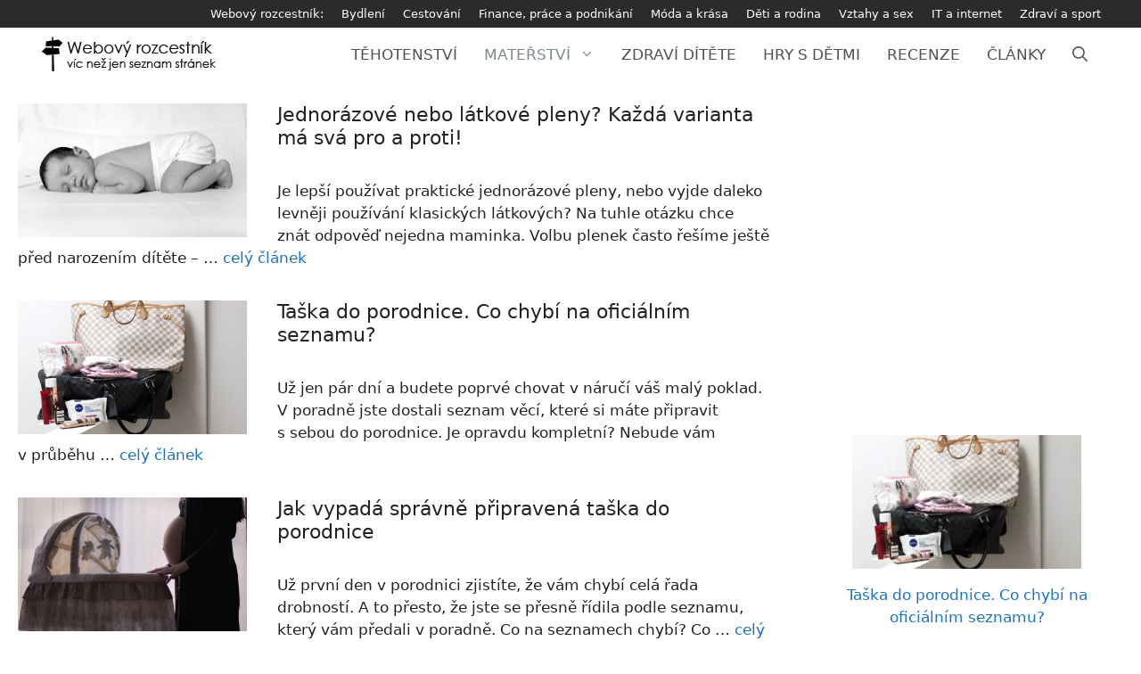

--- FILE ---
content_type: text/html; charset=UTF-8
request_url: https://webovyrozcestnik.cz/deti-a-rodina/category/materstvi/vybava/
body_size: 14768
content:
<!DOCTYPE html>
<html lang="cs">
<head>
	<meta charset="UTF-8">
	<link rel="profile" href="https://gmpg.org/xfn/11">
  <script data-ad-client="ca-pub-1436816468237488" async src="https://pagead2.googlesyndication.com/pagead/js/adsbygoogle.js"></script>
	<meta name='robots' content='index, follow, max-image-preview:large, max-snippet:-1, max-video-preview:-1' />
	<style>img:is([sizes="auto" i], [sizes^="auto," i]) { contain-intrinsic-size: 3000px 1500px }</style>
	<meta name="viewport" content="width=device-width, initial-scale=1">
	<!-- This site is optimized with the Yoast SEO plugin v26.8 - https://yoast.com/product/yoast-seo-wordpress/ -->
	<title>Výbava - Děti a rodina</title>
	<link rel="canonical" href="https://webovyrozcestnik.cz/deti-a-rodina/category/materstvi/vybava/" />
	<meta property="og:locale" content="cs_CZ" />
	<meta property="og:type" content="article" />
	<meta property="og:title" content="Výbava - Děti a rodina" />
	<meta property="og:url" content="https://webovyrozcestnik.cz/deti-a-rodina/category/materstvi/vybava/" />
	<meta property="og:site_name" content="Děti a rodina" />
	<meta name="twitter:card" content="summary_large_image" />
	<script type="application/ld+json" class="yoast-schema-graph">{"@context":"https://schema.org","@graph":[{"@type":"CollectionPage","@id":"https://webovyrozcestnik.cz/deti-a-rodina/category/materstvi/vybava/","url":"https://webovyrozcestnik.cz/deti-a-rodina/category/materstvi/vybava/","name":"Výbava - Děti a rodina","isPartOf":{"@id":"https://webovyrozcestnik.cz/deti-a-rodina/#website"},"primaryImageOfPage":{"@id":"https://webovyrozcestnik.cz/deti-a-rodina/category/materstvi/vybava/#primaryimage"},"image":{"@id":"https://webovyrozcestnik.cz/deti-a-rodina/category/materstvi/vybava/#primaryimage"},"thumbnailUrl":"https://webovyrozcestnik.cz/deti-a-rodina/wp-content/uploads/sites/4/2021/01/Jednorazove-nebo-latkove-pleny-1536x1021-1-e1611088103231.jpg","breadcrumb":{"@id":"https://webovyrozcestnik.cz/deti-a-rodina/category/materstvi/vybava/#breadcrumb"},"inLanguage":"cs"},{"@type":"ImageObject","inLanguage":"cs","@id":"https://webovyrozcestnik.cz/deti-a-rodina/category/materstvi/vybava/#primaryimage","url":"https://webovyrozcestnik.cz/deti-a-rodina/wp-content/uploads/sites/4/2021/01/Jednorazove-nebo-latkove-pleny-1536x1021-1-e1611088103231.jpg","contentUrl":"https://webovyrozcestnik.cz/deti-a-rodina/wp-content/uploads/sites/4/2021/01/Jednorazove-nebo-latkove-pleny-1536x1021-1-e1611088103231.jpg","width":800,"height":532},{"@type":"BreadcrumbList","@id":"https://webovyrozcestnik.cz/deti-a-rodina/category/materstvi/vybava/#breadcrumb","itemListElement":[{"@type":"ListItem","position":1,"name":"Domů","item":"https://webovyrozcestnik.cz/deti-a-rodina/"},{"@type":"ListItem","position":2,"name":"Mateřství","item":"https://webovyrozcestnik.cz/deti-a-rodina/category/materstvi/"},{"@type":"ListItem","position":3,"name":"Výbava"}]},{"@type":"WebSite","@id":"https://webovyrozcestnik.cz/deti-a-rodina/#website","url":"https://webovyrozcestnik.cz/deti-a-rodina/","name":"Děti a rodina","description":"Články o dětech, rodině a mateřství","publisher":{"@id":"https://webovyrozcestnik.cz/deti-a-rodina/#organization"},"potentialAction":[{"@type":"SearchAction","target":{"@type":"EntryPoint","urlTemplate":"https://webovyrozcestnik.cz/deti-a-rodina/?s={search_term_string}"},"query-input":{"@type":"PropertyValueSpecification","valueRequired":true,"valueName":"search_term_string"}}],"inLanguage":"cs"},{"@type":"Organization","@id":"https://webovyrozcestnik.cz/deti-a-rodina/#organization","name":"Děti a rodina","url":"https://webovyrozcestnik.cz/deti-a-rodina/","logo":{"@type":"ImageObject","inLanguage":"cs","@id":"https://webovyrozcestnik.cz/deti-a-rodina/#/schema/logo/image/","url":"https://webovyrozcestnik.cz/deti-a-rodina/wp-content/uploads/sites/4/2021/08/webovy-rozcestnik-logo-height-40.png","contentUrl":"https://webovyrozcestnik.cz/deti-a-rodina/wp-content/uploads/sites/4/2021/08/webovy-rozcestnik-logo-height-40.png","width":200,"height":40,"caption":"Děti a rodina"},"image":{"@id":"https://webovyrozcestnik.cz/deti-a-rodina/#/schema/logo/image/"}}]}</script>
	<!-- / Yoast SEO plugin. -->


<link rel="alternate" type="application/rss+xml" title="Děti a rodina &raquo; RSS zdroj" href="https://webovyrozcestnik.cz/deti-a-rodina/feed/" />
<link rel="alternate" type="application/rss+xml" title="Děti a rodina &raquo; RSS komentářů" href="https://webovyrozcestnik.cz/deti-a-rodina/comments/feed/" />
<link rel="alternate" type="application/rss+xml" title="Děti a rodina &raquo; RSS pro rubriku Výbava" href="https://webovyrozcestnik.cz/deti-a-rodina/category/materstvi/vybava/feed/" />
<script>
window._wpemojiSettings = {"baseUrl":"https:\/\/s.w.org\/images\/core\/emoji\/16.0.1\/72x72\/","ext":".png","svgUrl":"https:\/\/s.w.org\/images\/core\/emoji\/16.0.1\/svg\/","svgExt":".svg","source":{"concatemoji":"https:\/\/webovyrozcestnik.cz\/deti-a-rodina\/wp-includes\/js\/wp-emoji-release.min.js?ver=6.8.3"}};
/*! This file is auto-generated */
!function(s,n){var o,i,e;function c(e){try{var t={supportTests:e,timestamp:(new Date).valueOf()};sessionStorage.setItem(o,JSON.stringify(t))}catch(e){}}function p(e,t,n){e.clearRect(0,0,e.canvas.width,e.canvas.height),e.fillText(t,0,0);var t=new Uint32Array(e.getImageData(0,0,e.canvas.width,e.canvas.height).data),a=(e.clearRect(0,0,e.canvas.width,e.canvas.height),e.fillText(n,0,0),new Uint32Array(e.getImageData(0,0,e.canvas.width,e.canvas.height).data));return t.every(function(e,t){return e===a[t]})}function u(e,t){e.clearRect(0,0,e.canvas.width,e.canvas.height),e.fillText(t,0,0);for(var n=e.getImageData(16,16,1,1),a=0;a<n.data.length;a++)if(0!==n.data[a])return!1;return!0}function f(e,t,n,a){switch(t){case"flag":return n(e,"\ud83c\udff3\ufe0f\u200d\u26a7\ufe0f","\ud83c\udff3\ufe0f\u200b\u26a7\ufe0f")?!1:!n(e,"\ud83c\udde8\ud83c\uddf6","\ud83c\udde8\u200b\ud83c\uddf6")&&!n(e,"\ud83c\udff4\udb40\udc67\udb40\udc62\udb40\udc65\udb40\udc6e\udb40\udc67\udb40\udc7f","\ud83c\udff4\u200b\udb40\udc67\u200b\udb40\udc62\u200b\udb40\udc65\u200b\udb40\udc6e\u200b\udb40\udc67\u200b\udb40\udc7f");case"emoji":return!a(e,"\ud83e\udedf")}return!1}function g(e,t,n,a){var r="undefined"!=typeof WorkerGlobalScope&&self instanceof WorkerGlobalScope?new OffscreenCanvas(300,150):s.createElement("canvas"),o=r.getContext("2d",{willReadFrequently:!0}),i=(o.textBaseline="top",o.font="600 32px Arial",{});return e.forEach(function(e){i[e]=t(o,e,n,a)}),i}function t(e){var t=s.createElement("script");t.src=e,t.defer=!0,s.head.appendChild(t)}"undefined"!=typeof Promise&&(o="wpEmojiSettingsSupports",i=["flag","emoji"],n.supports={everything:!0,everythingExceptFlag:!0},e=new Promise(function(e){s.addEventListener("DOMContentLoaded",e,{once:!0})}),new Promise(function(t){var n=function(){try{var e=JSON.parse(sessionStorage.getItem(o));if("object"==typeof e&&"number"==typeof e.timestamp&&(new Date).valueOf()<e.timestamp+604800&&"object"==typeof e.supportTests)return e.supportTests}catch(e){}return null}();if(!n){if("undefined"!=typeof Worker&&"undefined"!=typeof OffscreenCanvas&&"undefined"!=typeof URL&&URL.createObjectURL&&"undefined"!=typeof Blob)try{var e="postMessage("+g.toString()+"("+[JSON.stringify(i),f.toString(),p.toString(),u.toString()].join(",")+"));",a=new Blob([e],{type:"text/javascript"}),r=new Worker(URL.createObjectURL(a),{name:"wpTestEmojiSupports"});return void(r.onmessage=function(e){c(n=e.data),r.terminate(),t(n)})}catch(e){}c(n=g(i,f,p,u))}t(n)}).then(function(e){for(var t in e)n.supports[t]=e[t],n.supports.everything=n.supports.everything&&n.supports[t],"flag"!==t&&(n.supports.everythingExceptFlag=n.supports.everythingExceptFlag&&n.supports[t]);n.supports.everythingExceptFlag=n.supports.everythingExceptFlag&&!n.supports.flag,n.DOMReady=!1,n.readyCallback=function(){n.DOMReady=!0}}).then(function(){return e}).then(function(){var e;n.supports.everything||(n.readyCallback(),(e=n.source||{}).concatemoji?t(e.concatemoji):e.wpemoji&&e.twemoji&&(t(e.twemoji),t(e.wpemoji)))}))}((window,document),window._wpemojiSettings);
</script>
<!-- webovyrozcestnik.cz is managing ads with Advanced Ads 2.0.16 – https://wpadvancedads.com/ --><script id="webov-ready">
			window.advanced_ads_ready=function(e,a){a=a||"complete";var d=function(e){return"interactive"===a?"loading"!==e:"complete"===e};d(document.readyState)?e():document.addEventListener("readystatechange",(function(a){d(a.target.readyState)&&e()}),{once:"interactive"===a})},window.advanced_ads_ready_queue=window.advanced_ads_ready_queue||[];		</script>
		<link rel='stylesheet' id='wpra-lightbox-css' href='https://webovyrozcestnik.cz/deti-a-rodina/wp-content/plugins/wp-rss-aggregator/core/css/jquery-colorbox.css?ver=1.4.33' media='all' />
<style id='wp-emoji-styles-inline-css'>

	img.wp-smiley, img.emoji {
		display: inline !important;
		border: none !important;
		box-shadow: none !important;
		height: 1em !important;
		width: 1em !important;
		margin: 0 0.07em !important;
		vertical-align: -0.1em !important;
		background: none !important;
		padding: 0 !important;
	}
</style>
<link rel='stylesheet' id='wp-block-library-css' href='https://webovyrozcestnik.cz/deti-a-rodina/wp-includes/css/dist/block-library/style.min.css?ver=6.8.3' media='all' />
<style id='classic-theme-styles-inline-css'>
/*! This file is auto-generated */
.wp-block-button__link{color:#fff;background-color:#32373c;border-radius:9999px;box-shadow:none;text-decoration:none;padding:calc(.667em + 2px) calc(1.333em + 2px);font-size:1.125em}.wp-block-file__button{background:#32373c;color:#fff;text-decoration:none}
</style>
<link rel='stylesheet' id='wpra-displays-css' href='https://webovyrozcestnik.cz/deti-a-rodina/wp-content/plugins/wp-rss-aggregator/core/css/displays.css?ver=5.0.0' media='all' />
<style id='global-styles-inline-css'>
:root{--wp--preset--aspect-ratio--square: 1;--wp--preset--aspect-ratio--4-3: 4/3;--wp--preset--aspect-ratio--3-4: 3/4;--wp--preset--aspect-ratio--3-2: 3/2;--wp--preset--aspect-ratio--2-3: 2/3;--wp--preset--aspect-ratio--16-9: 16/9;--wp--preset--aspect-ratio--9-16: 9/16;--wp--preset--color--black: #000000;--wp--preset--color--cyan-bluish-gray: #abb8c3;--wp--preset--color--white: #ffffff;--wp--preset--color--pale-pink: #f78da7;--wp--preset--color--vivid-red: #cf2e2e;--wp--preset--color--luminous-vivid-orange: #ff6900;--wp--preset--color--luminous-vivid-amber: #fcb900;--wp--preset--color--light-green-cyan: #7bdcb5;--wp--preset--color--vivid-green-cyan: #00d084;--wp--preset--color--pale-cyan-blue: #8ed1fc;--wp--preset--color--vivid-cyan-blue: #0693e3;--wp--preset--color--vivid-purple: #9b51e0;--wp--preset--color--contrast: var(--contrast);--wp--preset--color--contrast-2: var(--contrast-2);--wp--preset--color--contrast-3: var(--contrast-3);--wp--preset--color--base: var(--base);--wp--preset--color--base-2: var(--base-2);--wp--preset--color--base-3: var(--base-3);--wp--preset--color--accent: var(--accent);--wp--preset--gradient--vivid-cyan-blue-to-vivid-purple: linear-gradient(135deg,rgba(6,147,227,1) 0%,rgb(155,81,224) 100%);--wp--preset--gradient--light-green-cyan-to-vivid-green-cyan: linear-gradient(135deg,rgb(122,220,180) 0%,rgb(0,208,130) 100%);--wp--preset--gradient--luminous-vivid-amber-to-luminous-vivid-orange: linear-gradient(135deg,rgba(252,185,0,1) 0%,rgba(255,105,0,1) 100%);--wp--preset--gradient--luminous-vivid-orange-to-vivid-red: linear-gradient(135deg,rgba(255,105,0,1) 0%,rgb(207,46,46) 100%);--wp--preset--gradient--very-light-gray-to-cyan-bluish-gray: linear-gradient(135deg,rgb(238,238,238) 0%,rgb(169,184,195) 100%);--wp--preset--gradient--cool-to-warm-spectrum: linear-gradient(135deg,rgb(74,234,220) 0%,rgb(151,120,209) 20%,rgb(207,42,186) 40%,rgb(238,44,130) 60%,rgb(251,105,98) 80%,rgb(254,248,76) 100%);--wp--preset--gradient--blush-light-purple: linear-gradient(135deg,rgb(255,206,236) 0%,rgb(152,150,240) 100%);--wp--preset--gradient--blush-bordeaux: linear-gradient(135deg,rgb(254,205,165) 0%,rgb(254,45,45) 50%,rgb(107,0,62) 100%);--wp--preset--gradient--luminous-dusk: linear-gradient(135deg,rgb(255,203,112) 0%,rgb(199,81,192) 50%,rgb(65,88,208) 100%);--wp--preset--gradient--pale-ocean: linear-gradient(135deg,rgb(255,245,203) 0%,rgb(182,227,212) 50%,rgb(51,167,181) 100%);--wp--preset--gradient--electric-grass: linear-gradient(135deg,rgb(202,248,128) 0%,rgb(113,206,126) 100%);--wp--preset--gradient--midnight: linear-gradient(135deg,rgb(2,3,129) 0%,rgb(40,116,252) 100%);--wp--preset--font-size--small: 13px;--wp--preset--font-size--medium: 20px;--wp--preset--font-size--large: 36px;--wp--preset--font-size--x-large: 42px;--wp--preset--spacing--20: 0.44rem;--wp--preset--spacing--30: 0.67rem;--wp--preset--spacing--40: 1rem;--wp--preset--spacing--50: 1.5rem;--wp--preset--spacing--60: 2.25rem;--wp--preset--spacing--70: 3.38rem;--wp--preset--spacing--80: 5.06rem;--wp--preset--shadow--natural: 6px 6px 9px rgba(0, 0, 0, 0.2);--wp--preset--shadow--deep: 12px 12px 50px rgba(0, 0, 0, 0.4);--wp--preset--shadow--sharp: 6px 6px 0px rgba(0, 0, 0, 0.2);--wp--preset--shadow--outlined: 6px 6px 0px -3px rgba(255, 255, 255, 1), 6px 6px rgba(0, 0, 0, 1);--wp--preset--shadow--crisp: 6px 6px 0px rgba(0, 0, 0, 1);}:where(.is-layout-flex){gap: 0.5em;}:where(.is-layout-grid){gap: 0.5em;}body .is-layout-flex{display: flex;}.is-layout-flex{flex-wrap: wrap;align-items: center;}.is-layout-flex > :is(*, div){margin: 0;}body .is-layout-grid{display: grid;}.is-layout-grid > :is(*, div){margin: 0;}:where(.wp-block-columns.is-layout-flex){gap: 2em;}:where(.wp-block-columns.is-layout-grid){gap: 2em;}:where(.wp-block-post-template.is-layout-flex){gap: 1.25em;}:where(.wp-block-post-template.is-layout-grid){gap: 1.25em;}.has-black-color{color: var(--wp--preset--color--black) !important;}.has-cyan-bluish-gray-color{color: var(--wp--preset--color--cyan-bluish-gray) !important;}.has-white-color{color: var(--wp--preset--color--white) !important;}.has-pale-pink-color{color: var(--wp--preset--color--pale-pink) !important;}.has-vivid-red-color{color: var(--wp--preset--color--vivid-red) !important;}.has-luminous-vivid-orange-color{color: var(--wp--preset--color--luminous-vivid-orange) !important;}.has-luminous-vivid-amber-color{color: var(--wp--preset--color--luminous-vivid-amber) !important;}.has-light-green-cyan-color{color: var(--wp--preset--color--light-green-cyan) !important;}.has-vivid-green-cyan-color{color: var(--wp--preset--color--vivid-green-cyan) !important;}.has-pale-cyan-blue-color{color: var(--wp--preset--color--pale-cyan-blue) !important;}.has-vivid-cyan-blue-color{color: var(--wp--preset--color--vivid-cyan-blue) !important;}.has-vivid-purple-color{color: var(--wp--preset--color--vivid-purple) !important;}.has-black-background-color{background-color: var(--wp--preset--color--black) !important;}.has-cyan-bluish-gray-background-color{background-color: var(--wp--preset--color--cyan-bluish-gray) !important;}.has-white-background-color{background-color: var(--wp--preset--color--white) !important;}.has-pale-pink-background-color{background-color: var(--wp--preset--color--pale-pink) !important;}.has-vivid-red-background-color{background-color: var(--wp--preset--color--vivid-red) !important;}.has-luminous-vivid-orange-background-color{background-color: var(--wp--preset--color--luminous-vivid-orange) !important;}.has-luminous-vivid-amber-background-color{background-color: var(--wp--preset--color--luminous-vivid-amber) !important;}.has-light-green-cyan-background-color{background-color: var(--wp--preset--color--light-green-cyan) !important;}.has-vivid-green-cyan-background-color{background-color: var(--wp--preset--color--vivid-green-cyan) !important;}.has-pale-cyan-blue-background-color{background-color: var(--wp--preset--color--pale-cyan-blue) !important;}.has-vivid-cyan-blue-background-color{background-color: var(--wp--preset--color--vivid-cyan-blue) !important;}.has-vivid-purple-background-color{background-color: var(--wp--preset--color--vivid-purple) !important;}.has-black-border-color{border-color: var(--wp--preset--color--black) !important;}.has-cyan-bluish-gray-border-color{border-color: var(--wp--preset--color--cyan-bluish-gray) !important;}.has-white-border-color{border-color: var(--wp--preset--color--white) !important;}.has-pale-pink-border-color{border-color: var(--wp--preset--color--pale-pink) !important;}.has-vivid-red-border-color{border-color: var(--wp--preset--color--vivid-red) !important;}.has-luminous-vivid-orange-border-color{border-color: var(--wp--preset--color--luminous-vivid-orange) !important;}.has-luminous-vivid-amber-border-color{border-color: var(--wp--preset--color--luminous-vivid-amber) !important;}.has-light-green-cyan-border-color{border-color: var(--wp--preset--color--light-green-cyan) !important;}.has-vivid-green-cyan-border-color{border-color: var(--wp--preset--color--vivid-green-cyan) !important;}.has-pale-cyan-blue-border-color{border-color: var(--wp--preset--color--pale-cyan-blue) !important;}.has-vivid-cyan-blue-border-color{border-color: var(--wp--preset--color--vivid-cyan-blue) !important;}.has-vivid-purple-border-color{border-color: var(--wp--preset--color--vivid-purple) !important;}.has-vivid-cyan-blue-to-vivid-purple-gradient-background{background: var(--wp--preset--gradient--vivid-cyan-blue-to-vivid-purple) !important;}.has-light-green-cyan-to-vivid-green-cyan-gradient-background{background: var(--wp--preset--gradient--light-green-cyan-to-vivid-green-cyan) !important;}.has-luminous-vivid-amber-to-luminous-vivid-orange-gradient-background{background: var(--wp--preset--gradient--luminous-vivid-amber-to-luminous-vivid-orange) !important;}.has-luminous-vivid-orange-to-vivid-red-gradient-background{background: var(--wp--preset--gradient--luminous-vivid-orange-to-vivid-red) !important;}.has-very-light-gray-to-cyan-bluish-gray-gradient-background{background: var(--wp--preset--gradient--very-light-gray-to-cyan-bluish-gray) !important;}.has-cool-to-warm-spectrum-gradient-background{background: var(--wp--preset--gradient--cool-to-warm-spectrum) !important;}.has-blush-light-purple-gradient-background{background: var(--wp--preset--gradient--blush-light-purple) !important;}.has-blush-bordeaux-gradient-background{background: var(--wp--preset--gradient--blush-bordeaux) !important;}.has-luminous-dusk-gradient-background{background: var(--wp--preset--gradient--luminous-dusk) !important;}.has-pale-ocean-gradient-background{background: var(--wp--preset--gradient--pale-ocean) !important;}.has-electric-grass-gradient-background{background: var(--wp--preset--gradient--electric-grass) !important;}.has-midnight-gradient-background{background: var(--wp--preset--gradient--midnight) !important;}.has-small-font-size{font-size: var(--wp--preset--font-size--small) !important;}.has-medium-font-size{font-size: var(--wp--preset--font-size--medium) !important;}.has-large-font-size{font-size: var(--wp--preset--font-size--large) !important;}.has-x-large-font-size{font-size: var(--wp--preset--font-size--x-large) !important;}
:where(.wp-block-post-template.is-layout-flex){gap: 1.25em;}:where(.wp-block-post-template.is-layout-grid){gap: 1.25em;}
:where(.wp-block-columns.is-layout-flex){gap: 2em;}:where(.wp-block-columns.is-layout-grid){gap: 2em;}
:root :where(.wp-block-pullquote){font-size: 1.5em;line-height: 1.6;}
</style>
<link rel='stylesheet' id='wp-show-posts-css' href='https://webovyrozcestnik.cz/deti-a-rodina/wp-content/plugins/wp-show-posts/css/wp-show-posts-min.css?ver=1.1.6' media='all' />
<link rel='stylesheet' id='generate-widget-areas-css' href='https://webovyrozcestnik.cz/deti-a-rodina/wp-content/themes/generatepress/assets/css/components/widget-areas.min.css?ver=3.6.1' media='all' />
<link rel='stylesheet' id='generate-style-css' href='https://webovyrozcestnik.cz/deti-a-rodina/wp-content/themes/generatepress/assets/css/main.min.css?ver=3.6.1' media='all' />
<style id='generate-style-inline-css'>
.resize-featured-image .post-image img {width: 257px;height: 150px;-o-object-fit: cover;object-fit: cover;}
body{background-color:#ffffff;color:#222222;}a{color:#1e73be;}a:hover, a:focus, a:active{color:#000000;}.grid-container{max-width:1270px;}.wp-block-group__inner-container{max-width:1270px;margin-left:auto;margin-right:auto;}.generate-back-to-top{font-size:20px;border-radius:3px;position:fixed;bottom:30px;right:30px;line-height:40px;width:40px;text-align:center;z-index:10;transition:opacity 300ms ease-in-out;opacity:0.1;transform:translateY(1000px);}.generate-back-to-top__show{opacity:1;transform:translateY(0);}.navigation-search{position:absolute;left:-99999px;pointer-events:none;visibility:hidden;z-index:20;width:100%;top:0;transition:opacity 100ms ease-in-out;opacity:0;}.navigation-search.nav-search-active{left:0;right:0;pointer-events:auto;visibility:visible;opacity:1;}.navigation-search input[type="search"]{outline:0;border:0;vertical-align:bottom;line-height:1;opacity:0.9;width:100%;z-index:20;border-radius:0;-webkit-appearance:none;height:60px;}.navigation-search input::-ms-clear{display:none;width:0;height:0;}.navigation-search input::-ms-reveal{display:none;width:0;height:0;}.navigation-search input::-webkit-search-decoration, .navigation-search input::-webkit-search-cancel-button, .navigation-search input::-webkit-search-results-button, .navigation-search input::-webkit-search-results-decoration{display:none;}.gen-sidebar-nav .navigation-search{top:auto;bottom:0;}:root{--contrast:#222222;--contrast-2:#575760;--contrast-3:#b2b2be;--base:#f0f0f0;--base-2:#f7f8f9;--base-3:#ffffff;--accent:#1e73be;}:root .has-contrast-color{color:var(--contrast);}:root .has-contrast-background-color{background-color:var(--contrast);}:root .has-contrast-2-color{color:var(--contrast-2);}:root .has-contrast-2-background-color{background-color:var(--contrast-2);}:root .has-contrast-3-color{color:var(--contrast-3);}:root .has-contrast-3-background-color{background-color:var(--contrast-3);}:root .has-base-color{color:var(--base);}:root .has-base-background-color{background-color:var(--base);}:root .has-base-2-color{color:var(--base-2);}:root .has-base-2-background-color{background-color:var(--base-2);}:root .has-base-3-color{color:var(--base-3);}:root .has-base-3-background-color{background-color:var(--base-3);}:root .has-accent-color{color:var(--accent);}:root .has-accent-background-color{background-color:var(--accent);}body, button, input, select, textarea{font-family:-apple-system, system-ui, BlinkMacSystemFont, "Segoe UI", Helvetica, Arial, sans-serif, "Apple Color Emoji", "Segoe UI Emoji", "Segoe UI Symbol";}body{line-height:1.5;}.entry-content > [class*="wp-block-"]:not(:last-child):not(.wp-block-heading){margin-bottom:1.5em;}.main-navigation a, .menu-toggle{text-transform:uppercase;font-size:17px;}.main-navigation .menu-bar-items{font-size:17px;}.main-navigation .main-nav ul ul li a{font-size:14px;}.sidebar .widget, .footer-widgets .widget{font-size:17px;}h1{font-size:32px;}h2{font-size:22px;}h3{font-size:22px;}h4{font-size:17px;}@media (max-width:768px){.main-title{font-size:20px;}h1{font-size:31px;}h2{font-size:27px;}h3{font-size:24px;}h4{font-size:22px;}h5{font-size:19px;}}.top-bar{background-color:#2b2b2b;color:#ffffff;}.top-bar a{color:#ffffff;}.top-bar a:hover{color:#eaeaea;}.site-header{background-color:#ffffff;}.main-title a,.main-title a:hover{color:#515151;}.site-description{color:#757575;}.mobile-menu-control-wrapper .menu-toggle,.mobile-menu-control-wrapper .menu-toggle:hover,.mobile-menu-control-wrapper .menu-toggle:focus,.has-inline-mobile-toggle #site-navigation.toggled{background-color:rgba(0, 0, 0, 0.02);}.main-navigation,.main-navigation ul ul{background-color:#ffffff;}.main-navigation .main-nav ul li a, .main-navigation .menu-toggle, .main-navigation .menu-bar-items{color:#515151;}.main-navigation .main-nav ul li:not([class*="current-menu-"]):hover > a, .main-navigation .main-nav ul li:not([class*="current-menu-"]):focus > a, .main-navigation .main-nav ul li.sfHover:not([class*="current-menu-"]) > a, .main-navigation .menu-bar-item:hover > a, .main-navigation .menu-bar-item.sfHover > a{color:#7a8896;background-color:#ffffff;}button.menu-toggle:hover,button.menu-toggle:focus{color:#515151;}.main-navigation .main-nav ul li[class*="current-menu-"] > a{color:#7a8896;background-color:#ffffff;}.navigation-search input[type="search"],.navigation-search input[type="search"]:active, .navigation-search input[type="search"]:focus, .main-navigation .main-nav ul li.search-item.active > a, .main-navigation .menu-bar-items .search-item.active > a{color:#7a8896;background-color:#ffffff;}.main-navigation ul ul{background-color:#eaeaea;}.main-navigation .main-nav ul ul li a{color:#515151;}.main-navigation .main-nav ul ul li:not([class*="current-menu-"]):hover > a,.main-navigation .main-nav ul ul li:not([class*="current-menu-"]):focus > a, .main-navigation .main-nav ul ul li.sfHover:not([class*="current-menu-"]) > a{color:#7a8896;background-color:#eaeaea;}.main-navigation .main-nav ul ul li[class*="current-menu-"] > a{color:#7a8896;background-color:#eaeaea;}.separate-containers .inside-article, .separate-containers .comments-area, .separate-containers .page-header, .one-container .container, .separate-containers .paging-navigation, .inside-page-header{background-color:#ffffff;}.entry-title a{color:#222222;}.entry-title a:hover{color:#55555e;}.entry-meta{color:#595959;}.sidebar .widget{background-color:#ffffff;}.footer-widgets{background-color:#ffffff;}.footer-widgets .widget-title{color:#000000;}.site-info{color:#ffffff;background-color:#55555e;}.site-info a{color:#ffffff;}.site-info a:hover{color:#d3d3d3;}.footer-bar .widget_nav_menu .current-menu-item a{color:#d3d3d3;}input[type="text"],input[type="email"],input[type="url"],input[type="password"],input[type="search"],input[type="tel"],input[type="number"],textarea,select{color:#666666;background-color:#fafafa;border-color:#cccccc;}input[type="text"]:focus,input[type="email"]:focus,input[type="url"]:focus,input[type="password"]:focus,input[type="search"]:focus,input[type="tel"]:focus,input[type="number"]:focus,textarea:focus,select:focus{color:#666666;background-color:#ffffff;border-color:#bfbfbf;}button,html input[type="button"],input[type="reset"],input[type="submit"],a.button,a.wp-block-button__link:not(.has-background){color:#ffffff;background-color:#55555e;}button:hover,html input[type="button"]:hover,input[type="reset"]:hover,input[type="submit"]:hover,a.button:hover,button:focus,html input[type="button"]:focus,input[type="reset"]:focus,input[type="submit"]:focus,a.button:focus,a.wp-block-button__link:not(.has-background):active,a.wp-block-button__link:not(.has-background):focus,a.wp-block-button__link:not(.has-background):hover{color:#ffffff;background-color:#3f4047;}a.generate-back-to-top{background-color:rgba( 0,0,0,0.4 );color:#ffffff;}a.generate-back-to-top:hover,a.generate-back-to-top:focus{background-color:rgba( 0,0,0,0.6 );color:#ffffff;}:root{--gp-search-modal-bg-color:var(--base-3);--gp-search-modal-text-color:var(--contrast);--gp-search-modal-overlay-bg-color:rgba(0,0,0,0.2);}@media (max-width: 768px){.main-navigation .menu-bar-item:hover > a, .main-navigation .menu-bar-item.sfHover > a{background:none;color:#515151;}}.inside-top-bar{padding:6px 40px 6px 40px;}.inside-header{padding:20px 20px 60px 20px;}.nav-below-header .main-navigation .inside-navigation.grid-container, .nav-above-header .main-navigation .inside-navigation.grid-container{padding:0px 5px 0px 5px;}.site-main .wp-block-group__inner-container{padding:40px;}.separate-containers .paging-navigation{padding-top:20px;padding-bottom:20px;}.entry-content .alignwide, body:not(.no-sidebar) .entry-content .alignfull{margin-left:-40px;width:calc(100% + 80px);max-width:calc(100% + 80px);}.sidebar .widget, .page-header, .widget-area .main-navigation, .site-main > *{margin-bottom:10px;}.separate-containers .site-main{margin:10px;}.both-right .inside-left-sidebar,.both-left .inside-left-sidebar{margin-right:5px;}.both-right .inside-right-sidebar,.both-left .inside-right-sidebar{margin-left:5px;}.separate-containers .featured-image{margin-top:10px;}.separate-containers .inside-right-sidebar, .separate-containers .inside-left-sidebar{margin-top:10px;margin-bottom:10px;}.main-navigation .main-nav ul li a,.menu-toggle,.main-navigation .menu-bar-item > a{padding-left:15px;padding-right:15px;}.main-navigation .main-nav ul ul li a{padding:10px 15px 10px 15px;}.rtl .menu-item-has-children .dropdown-menu-toggle{padding-left:15px;}.menu-item-has-children .dropdown-menu-toggle{padding-right:15px;}.rtl .main-navigation .main-nav ul li.menu-item-has-children > a{padding-right:15px;}@media (max-width:768px){.separate-containers .inside-article, .separate-containers .comments-area, .separate-containers .page-header, .separate-containers .paging-navigation, .one-container .site-content, .inside-page-header{padding:30px;}.site-main .wp-block-group__inner-container{padding:30px;}.inside-top-bar{padding-right:30px;padding-left:30px;}.inside-header{padding-right:30px;padding-left:30px;}.widget-area .widget{padding-top:30px;padding-right:30px;padding-bottom:30px;padding-left:30px;}.footer-widgets-container{padding-top:30px;padding-right:30px;padding-bottom:30px;padding-left:30px;}.inside-site-info{padding-right:30px;padding-left:30px;}.entry-content .alignwide, body:not(.no-sidebar) .entry-content .alignfull{margin-left:-30px;width:calc(100% + 60px);max-width:calc(100% + 60px);}.one-container .site-main .paging-navigation{margin-bottom:10px;}}/* End cached CSS */.is-right-sidebar{width:30%;}.is-left-sidebar{width:30%;}.site-content .content-area{width:70%;}@media (max-width: 768px){.main-navigation .menu-toggle,.sidebar-nav-mobile:not(#sticky-placeholder){display:block;}.main-navigation ul,.gen-sidebar-nav,.main-navigation:not(.slideout-navigation):not(.toggled) .main-nav > ul,.has-inline-mobile-toggle #site-navigation .inside-navigation > *:not(.navigation-search):not(.main-nav){display:none;}.nav-align-right .inside-navigation,.nav-align-center .inside-navigation{justify-content:space-between;}}
.dynamic-author-image-rounded{border-radius:100%;}.dynamic-featured-image, .dynamic-author-image{vertical-align:middle;}.one-container.blog .dynamic-content-template:not(:last-child), .one-container.archive .dynamic-content-template:not(:last-child){padding-bottom:0px;}.dynamic-entry-excerpt > p:last-child{margin-bottom:0px;}
.main-navigation .main-nav ul li a,.menu-toggle,.main-navigation .menu-bar-item > a{transition: line-height 300ms ease}.sticky-enabled .gen-sidebar-nav.is_stuck .main-navigation {margin-bottom: 0px;}.sticky-enabled .gen-sidebar-nav.is_stuck {z-index: 500;}.sticky-enabled .main-navigation.is_stuck {box-shadow: 0 2px 2px -2px rgba(0, 0, 0, .2);}.navigation-stick:not(.gen-sidebar-nav) {left: 0;right: 0;width: 100% !important;}.nav-float-right .navigation-stick {width: 100% !important;left: 0;}.nav-float-right .navigation-stick .navigation-branding {margin-right: auto;}.main-navigation.has-sticky-branding:not(.grid-container) .inside-navigation:not(.grid-container) .navigation-branding{margin-left: 10px;}
h1.entry-title{font-size:32px;}h2.entry-title{font-weight:500;font-size:22px;}.navigation-branding .main-title{font-weight:bold;text-transform:none;font-size:25px;}@media (max-width: 768px){.navigation-branding .main-title{font-size:20px;}}
</style>
<link rel='stylesheet' id='generate-child-css' href='https://webovyrozcestnik.cz/deti-a-rodina/wp-content/themes/generatepress-child/style.css?ver=1679945461' media='all' />
<style id='generateblocks-inline-css'>
:root{--gb-container-width:1270px;}.gb-container .wp-block-image img{vertical-align:middle;}.gb-grid-wrapper .wp-block-image{margin-bottom:0;}.gb-highlight{background:none;}.gb-shape{line-height:0;}
</style>
<link rel='stylesheet' id='generate-blog-images-css' href='https://webovyrozcestnik.cz/deti-a-rodina/wp-content/plugins/gp-premium/blog/functions/css/featured-images.min.css?ver=2.4.1' media='all' />
<link rel='stylesheet' id='generate-navigation-branding-css' href='https://webovyrozcestnik.cz/deti-a-rodina/wp-content/plugins/gp-premium/menu-plus/functions/css/navigation-branding-flex.min.css?ver=2.4.1' media='all' />
<style id='generate-navigation-branding-inline-css'>
.main-navigation.has-branding .inside-navigation.grid-container, .main-navigation.has-branding.grid-container .inside-navigation:not(.grid-container){padding:0px 40px 0px 40px;}.main-navigation.has-branding:not(.grid-container) .inside-navigation:not(.grid-container) .navigation-branding{margin-left:10px;}.navigation-branding img, .site-logo.mobile-header-logo img{height:60px;width:auto;}.navigation-branding .main-title{line-height:60px;}@media (max-width: 768px){.main-navigation.has-branding.nav-align-center .menu-bar-items, .main-navigation.has-sticky-branding.navigation-stick.nav-align-center .menu-bar-items{margin-left:auto;}.navigation-branding{margin-right:auto;margin-left:10px;}.navigation-branding .main-title, .mobile-header-navigation .site-logo{margin-left:10px;}.main-navigation.has-branding .inside-navigation.grid-container{padding:0px;}}
</style>
<script src="https://webovyrozcestnik.cz/deti-a-rodina/wp-includes/js/jquery/jquery.min.js?ver=3.7.1" id="jquery-core-js"></script>
<link rel="https://api.w.org/" href="https://webovyrozcestnik.cz/deti-a-rodina/wp-json/" /><link rel="alternate" title="JSON" type="application/json" href="https://webovyrozcestnik.cz/deti-a-rodina/wp-json/wp/v2/categories/6" /><link rel="EditURI" type="application/rsd+xml" title="RSD" href="https://webovyrozcestnik.cz/deti-a-rodina/xmlrpc.php?rsd" />
<meta name="generator" content="WordPress 6.8.3" />
</head>

<body class="archive category category-vybava category-6 wp-custom-logo wp-embed-responsive wp-theme-generatepress wp-child-theme-generatepress-child post-image-above-header post-image-aligned-left sticky-menu-no-transition sticky-enabled desktop-sticky-menu right-sidebar nav-below-header separate-containers nav-search-enabled header-aligned-left dropdown-hover aa-prefix-webov-" itemtype="https://schema.org/Blog" itemscope>
	<a class="screen-reader-text skip-link" href="#content" title="Přeskočit na obsah">Přeskočit na obsah</a>		<div class="top-bar top-bar-align-right">
			<div class="inside-top-bar grid-container">
				<aside id="nav_menu-2" class="widget inner-padding widget_nav_menu"><div class="menu-sidebar-category-menu-container"><ul id="menu-sidebar-category-menu" class="menu"><li id="menu-item-380" class="menu-item menu-item-type-custom menu-item-object-custom menu-item-380"><a href="https://webovyrozcestnik.cz/">Webový rozcestník:</a></li>
<li id="menu-item-368" class="menu-item menu-item-type-custom menu-item-object-custom menu-item-368"><a href="https://webovyrozcestnik.cz/bydleni-a-zahrada/">Bydlení</a></li>
<li id="menu-item-369" class="menu-item menu-item-type-custom menu-item-object-custom menu-item-369"><a href="https://webovyrozcestnik.cz/cestovani-a-dovolena/">Cestování</a></li>
<li id="menu-item-370" class="menu-item menu-item-type-custom menu-item-object-custom menu-item-370"><a href="https://webovyrozcestnik.cz/finance-prace-a-podnikani/">Finance, práce a podnikání</a></li>
<li id="menu-item-371" class="menu-item menu-item-type-custom menu-item-object-custom menu-item-371"><a href="https://webovyrozcestnik.cz/moda-a-krasa/">Móda a krása</a></li>
<li id="menu-item-372" class="menu-item menu-item-type-custom menu-item-object-custom menu-item-home menu-item-372"><a href="https://webovyrozcestnik.cz/deti-a-rodina/">Děti a rodina</a></li>
<li id="menu-item-373" class="menu-item menu-item-type-custom menu-item-object-custom menu-item-373"><a href="https://webovyrozcestnik.cz/vztahy-a-sex/">Vztahy a sex</a></li>
<li id="menu-item-374" class="menu-item menu-item-type-custom menu-item-object-custom menu-item-374"><a href="https://webovyrozcestnik.cz/it-a-internet/">IT a internet</a></li>
<li id="menu-item-375" class="menu-item menu-item-type-custom menu-item-object-custom menu-item-375"><a href="https://webovyrozcestnik.cz/zdravi-sport-a-vyziva/">Zdraví a sport</a></li>
</ul></div></aside>			</div>
		</div>
				<nav class="has-branding main-navigation nav-align-right has-menu-bar-items sub-menu-right" id="site-navigation" aria-label="Primární"  itemtype="https://schema.org/SiteNavigationElement" itemscope>
			<div class="inside-navigation grid-container">
				<div class="navigation-branding"><div class="site-logo">
						<a href="https://webovyrozcestnik.cz/deti-a-rodina/" title="Děti a rodina" rel="home">
							<img  class="header-image is-logo-image" alt="Děti a rodina" src="https://webovyrozcestnik.cz/deti-a-rodina/wp-content/uploads/sites/4/2021/08/webovy-rozcestnik-logo-height-40.png" title="Děti a rodina" width="200" height="40" />
						</a>
					</div></div><form method="get" class="search-form navigation-search" action="https://webovyrozcestnik.cz/deti-a-rodina/">
					<input type="search" class="search-field" value="" name="s" title="Hledat" />
				</form>				<button class="menu-toggle" aria-controls="primary-menu" aria-expanded="false">
					<span class="gp-icon icon-menu-bars"><svg viewBox="0 0 512 512" aria-hidden="true" xmlns="http://www.w3.org/2000/svg" width="1em" height="1em"><path d="M0 96c0-13.255 10.745-24 24-24h464c13.255 0 24 10.745 24 24s-10.745 24-24 24H24c-13.255 0-24-10.745-24-24zm0 160c0-13.255 10.745-24 24-24h464c13.255 0 24 10.745 24 24s-10.745 24-24 24H24c-13.255 0-24-10.745-24-24zm0 160c0-13.255 10.745-24 24-24h464c13.255 0 24 10.745 24 24s-10.745 24-24 24H24c-13.255 0-24-10.745-24-24z" /></svg><svg viewBox="0 0 512 512" aria-hidden="true" xmlns="http://www.w3.org/2000/svg" width="1em" height="1em"><path d="M71.029 71.029c9.373-9.372 24.569-9.372 33.942 0L256 222.059l151.029-151.03c9.373-9.372 24.569-9.372 33.942 0 9.372 9.373 9.372 24.569 0 33.942L289.941 256l151.03 151.029c9.372 9.373 9.372 24.569 0 33.942-9.373 9.372-24.569 9.372-33.942 0L256 289.941l-151.029 151.03c-9.373 9.372-24.569 9.372-33.942 0-9.372-9.373-9.372-24.569 0-33.942L222.059 256 71.029 104.971c-9.372-9.373-9.372-24.569 0-33.942z" /></svg></span><span class="mobile-menu">Menu</span>				</button>
				<div id="primary-menu" class="main-nav"><ul id="menu-hlavni-menu" class=" menu sf-menu"><li id="menu-item-354" class="menu-item menu-item-type-taxonomy menu-item-object-category menu-item-354"><a href="https://webovyrozcestnik.cz/deti-a-rodina/category/tehotenstvi/">Těhotenství</a></li>
<li id="menu-item-350" class="menu-item menu-item-type-taxonomy menu-item-object-category current-category-ancestor current-menu-ancestor current-menu-parent current-category-parent menu-item-has-children menu-item-350"><a href="https://webovyrozcestnik.cz/deti-a-rodina/category/materstvi/">Mateřství<span role="presentation" class="dropdown-menu-toggle"><span class="gp-icon icon-arrow"><svg viewBox="0 0 330 512" aria-hidden="true" xmlns="http://www.w3.org/2000/svg" width="1em" height="1em"><path d="M305.913 197.085c0 2.266-1.133 4.815-2.833 6.514L171.087 335.593c-1.7 1.7-4.249 2.832-6.515 2.832s-4.815-1.133-6.515-2.832L26.064 203.599c-1.7-1.7-2.832-4.248-2.832-6.514s1.132-4.816 2.832-6.515l14.162-14.163c1.7-1.699 3.966-2.832 6.515-2.832 2.266 0 4.815 1.133 6.515 2.832l111.316 111.317 111.316-111.317c1.7-1.699 4.249-2.832 6.515-2.832s4.815 1.133 6.515 2.832l14.162 14.163c1.7 1.7 2.833 4.249 2.833 6.515z" /></svg></span></span></a>
<ul class="sub-menu">
	<li id="menu-item-351" class="menu-item menu-item-type-taxonomy menu-item-object-category menu-item-351"><a href="https://webovyrozcestnik.cz/deti-a-rodina/category/materstvi/jidlo-pro-miminka/">Jídlo pro miminka</a></li>
	<li id="menu-item-352" class="menu-item menu-item-type-taxonomy menu-item-object-category current-menu-item menu-item-352"><a href="https://webovyrozcestnik.cz/deti-a-rodina/category/materstvi/vybava/" aria-current="page">Výbava</a></li>
</ul>
</li>
<li id="menu-item-355" class="menu-item menu-item-type-taxonomy menu-item-object-category menu-item-355"><a href="https://webovyrozcestnik.cz/deti-a-rodina/category/zdravi-ditete/">Zdraví dítěte</a></li>
<li id="menu-item-349" class="menu-item menu-item-type-taxonomy menu-item-object-category menu-item-349"><a href="https://webovyrozcestnik.cz/deti-a-rodina/category/hry-s-detmi/">Hry s dětmi</a></li>
<li id="menu-item-353" class="menu-item menu-item-type-taxonomy menu-item-object-category menu-item-353"><a href="https://webovyrozcestnik.cz/deti-a-rodina/category/recenze/">Recenze</a></li>
<li id="menu-item-348" class="menu-item menu-item-type-taxonomy menu-item-object-category menu-item-348"><a href="https://webovyrozcestnik.cz/deti-a-rodina/category/clanky/">Články</a></li>
</ul></div><div class="menu-bar-items"><span class="menu-bar-item search-item"><a aria-label="Otevřít vyhledávání" href="#"><span class="gp-icon icon-search"><svg viewBox="0 0 512 512" aria-hidden="true" xmlns="http://www.w3.org/2000/svg" width="1em" height="1em"><path fill-rule="evenodd" clip-rule="evenodd" d="M208 48c-88.366 0-160 71.634-160 160s71.634 160 160 160 160-71.634 160-160S296.366 48 208 48zM0 208C0 93.125 93.125 0 208 0s208 93.125 208 208c0 48.741-16.765 93.566-44.843 129.024l133.826 134.018c9.366 9.379 9.355 24.575-.025 33.941-9.379 9.366-24.575 9.355-33.941-.025L337.238 370.987C301.747 399.167 256.839 416 208 416 93.125 416 0 322.875 0 208z" /></svg><svg viewBox="0 0 512 512" aria-hidden="true" xmlns="http://www.w3.org/2000/svg" width="1em" height="1em"><path d="M71.029 71.029c9.373-9.372 24.569-9.372 33.942 0L256 222.059l151.029-151.03c9.373-9.372 24.569-9.372 33.942 0 9.372 9.373 9.372 24.569 0 33.942L289.941 256l151.03 151.029c9.372 9.373 9.372 24.569 0 33.942-9.373 9.372-24.569 9.372-33.942 0L256 289.941l-151.029 151.03c-9.373 9.372-24.569 9.372-33.942 0-9.372-9.373-9.372-24.569 0-33.942L222.059 256 71.029 104.971c-9.372-9.373-9.372-24.569 0-33.942z" /></svg></span></a></span></div>			</div>
		</nav>
		
	<div id="page" class="site grid-container container hfeed">
				<div id="content" class="site-content">
			
	<div id="primary" class="content-area">
		<main id="main" class="site-main">
			<article id="post-105" class="post-105 post type-post status-publish format-standard has-post-thumbnail hentry category-materstvi category-vybava tag-pleny resize-featured-image" itemtype="https://schema.org/CreativeWork" itemscope>
	<div class="inside-article">
		<div class="post-image">
						
						<a href="https://webovyrozcestnik.cz/deti-a-rodina/jednorazove-nebo-latkove-pleny-kazda-varianta-ma-sva-pro-a-proti/">
							<img width="800" height="532" src="https://webovyrozcestnik.cz/deti-a-rodina/wp-content/uploads/sites/4/2021/01/Jednorazove-nebo-latkove-pleny-1536x1021-1-e1611088103231.jpg" class="attachment-full size-full wp-post-image" alt="" itemprop="image" decoding="async" fetchpriority="high" />
						</a>
					</div>			<header class="entry-header">
				<h2 class="entry-title" itemprop="headline"><a href="https://webovyrozcestnik.cz/deti-a-rodina/jednorazove-nebo-latkove-pleny-kazda-varianta-ma-sva-pro-a-proti/" rel="bookmark">Jednorázové nebo látkové pleny? Každá varianta má svá pro a proti!</a></h2>			</header>
			
			<div class="entry-summary" itemprop="text">
				<p>Je lepší používat praktické jednorázové pleny, nebo vyjde daleko levněji používání klasických látkových? Na tuhle otázku chce znát odpověď nejedna maminka. Volbu plenek často řešíme ještě před narozením dítěte &#8211; &#8230; <a title="Jednorázové nebo látkové pleny? Každá varianta má svá pro a proti!" class="read-more" href="https://webovyrozcestnik.cz/deti-a-rodina/jednorazove-nebo-latkove-pleny-kazda-varianta-ma-sva-pro-a-proti/" aria-label="Číst více o Jednorázové nebo látkové pleny? Každá varianta má svá pro a proti!">celý článek</a></p>
			</div>

			</div>
</article>
<article id="post-47" class="post-47 post type-post status-publish format-standard has-post-thumbnail hentry category-materstvi category-vybava tag-porodnice resize-featured-image" itemtype="https://schema.org/CreativeWork" itemscope>
	<div class="inside-article">
		<div class="post-image">
						
						<a href="https://webovyrozcestnik.cz/deti-a-rodina/taska-do-porodnice-co-chybi-na-oficialnim-seznamu/">
							<img width="756" height="472" src="https://webovyrozcestnik.cz/deti-a-rodina/wp-content/uploads/sites/4/2021/01/Taska-do-porodnice.jpg" class="attachment-full size-full wp-post-image" alt="" itemprop="image" decoding="async" srcset="https://webovyrozcestnik.cz/deti-a-rodina/wp-content/uploads/sites/4/2021/01/Taska-do-porodnice.jpg 756w, https://webovyrozcestnik.cz/deti-a-rodina/wp-content/uploads/sites/4/2021/01/Taska-do-porodnice-300x187.jpg 300w, https://webovyrozcestnik.cz/deti-a-rodina/wp-content/uploads/sites/4/2021/01/Taska-do-porodnice-150x94.jpg 150w" sizes="(max-width: 756px) 100vw, 756px" />
						</a>
					</div>			<header class="entry-header">
				<h2 class="entry-title" itemprop="headline"><a href="https://webovyrozcestnik.cz/deti-a-rodina/taska-do-porodnice-co-chybi-na-oficialnim-seznamu/" rel="bookmark">Taška do porodnice. Co chybí na oficiálním seznamu?</a></h2>			</header>
			
			<div class="entry-summary" itemprop="text">
				<p>Už jen pár dní a budete poprvé chovat v&nbsp;náručí váš malý poklad. V&nbsp;poradně jste dostali seznam věcí, které si máte připravit s&nbsp;sebou do porodnice. Je opravdu kompletní? Nebude vám v&nbsp;průběhu &#8230; <a title="Taška do porodnice. Co chybí na oficiálním seznamu?" class="read-more" href="https://webovyrozcestnik.cz/deti-a-rodina/taska-do-porodnice-co-chybi-na-oficialnim-seznamu/" aria-label="Číst více o Taška do porodnice. Co chybí na oficiálním seznamu?">celý článek</a></p>
			</div>

			</div>
</article>
<article id="post-44" class="post-44 post type-post status-publish format-standard has-post-thumbnail hentry category-materstvi category-vybava resize-featured-image" itemtype="https://schema.org/CreativeWork" itemscope>
	<div class="inside-article">
		<div class="post-image">
						
						<a href="https://webovyrozcestnik.cz/deti-a-rodina/jak-vypada-spravne-pripravena-taska-do-porodnice/">
							<img width="800" height="533" src="https://webovyrozcestnik.cz/deti-a-rodina/wp-content/uploads/sites/4/2021/01/Budte-pripravena-na-ocekavany-den-1536x1024-1-e1611088174948.jpg" class="attachment-full size-full wp-post-image" alt="" itemprop="image" decoding="async" />
						</a>
					</div>			<header class="entry-header">
				<h2 class="entry-title" itemprop="headline"><a href="https://webovyrozcestnik.cz/deti-a-rodina/jak-vypada-spravne-pripravena-taska-do-porodnice/" rel="bookmark">Jak vypadá správně připravená taška do porodnice</a></h2>			</header>
			
			<div class="entry-summary" itemprop="text">
				<p>Už první den v&nbsp;porodnici zjistíte, že vám chybí celá řada drobností. A to přesto, že jste se přesně řídila podle seznamu, který vám předali v&nbsp;poradně. Co na seznamech chybí? Co &#8230; <a title="Jak vypadá správně připravená taška do porodnice" class="read-more" href="https://webovyrozcestnik.cz/deti-a-rodina/jak-vypada-spravne-pripravena-taska-do-porodnice/" aria-label="Číst více o Jak vypadá správně připravená taška do porodnice">celý článek</a></p>
			</div>

			</div>
</article>
<article id="post-37" class="post-37 post type-post status-publish format-standard has-post-thumbnail hentry category-materstvi category-vybava tag-odsavacky resize-featured-image" itemtype="https://schema.org/CreativeWork" itemscope>
	<div class="inside-article">
		<div class="post-image">
						
						<a href="https://webovyrozcestnik.cz/deti-a-rodina/jak-vybrat-vhodnou-odsavacku-mleka-recenze/">
							<img width="800" height="450" src="https://webovyrozcestnik.cz/deti-a-rodina/wp-content/uploads/sites/4/2021/01/Odsavacka-mleka-e1611088194461.jpg" class="attachment-full size-full wp-post-image" alt="" itemprop="image" decoding="async" loading="lazy" />
						</a>
					</div>			<header class="entry-header">
				<h2 class="entry-title" itemprop="headline"><a href="https://webovyrozcestnik.cz/deti-a-rodina/jak-vybrat-vhodnou-odsavacku-mleka-recenze/" rel="bookmark">Jak vybrat vhodnou odsávačku mléka + recenze</a></h2>			</header>
			
			<div class="entry-summary" itemprop="text">
				<p>Na českém trhu můžete najít širokou škálu modelů odsávaček na mléko od různých výrobců. Jak ale poznat, která je ta nejlepší právě pro Vás? Výběr odsávačky mléka Vybrat si vhodnou &#8230; <a title="Jak vybrat vhodnou odsávačku mléka + recenze" class="read-more" href="https://webovyrozcestnik.cz/deti-a-rodina/jak-vybrat-vhodnou-odsavacku-mleka-recenze/" aria-label="Číst více o Jak vybrat vhodnou odsávačku mléka + recenze">celý článek</a></p>
			</div>

			</div>
</article>
<article id="post-34" class="post-34 post type-post status-publish format-standard has-post-thumbnail hentry category-materstvi category-vybava tag-vybava-pro-miminko resize-featured-image" itemtype="https://schema.org/CreativeWork" itemscope>
	<div class="inside-article">
		<div class="post-image">
						
						<a href="https://webovyrozcestnik.cz/deti-a-rodina/povinna-vybava-pro-miminko-aneb-neni-kocar-jako-kocar-dil-treti/">
							<img width="800" height="533" src="https://webovyrozcestnik.cz/deti-a-rodina/wp-content/uploads/sites/4/2021/01/Spravny-kocar-usetri-mnoho-starosti-1536x1023-1-e1611088203720.jpg" class="attachment-full size-full wp-post-image" alt="" itemprop="image" decoding="async" loading="lazy" />
						</a>
					</div>			<header class="entry-header">
				<h2 class="entry-title" itemprop="headline"><a href="https://webovyrozcestnik.cz/deti-a-rodina/povinna-vybava-pro-miminko-aneb-neni-kocar-jako-kocar-dil-treti/" rel="bookmark">Povinná výbava pro miminko aneb Není kočár jako kočár. Díl třetí</a></h2>			</header>
			
			<div class="entry-summary" itemprop="text">
				<p>Výběr kočáru není radno podceňovat. Zpravidla je finančně nejnáročnější položkou na seznamu, je jich velký výběr a je to velké psycho. Aretace, kombinace, typ konstrukce a spousta dalších pojmů, z&nbsp;kterých &#8230; <a title="Povinná výbava pro miminko aneb Není kočár jako kočár. Díl třetí" class="read-more" href="https://webovyrozcestnik.cz/deti-a-rodina/povinna-vybava-pro-miminko-aneb-neni-kocar-jako-kocar-dil-treti/" aria-label="Číst více o Povinná výbava pro miminko aneb Není kočár jako kočár. Díl třetí">celý článek</a></p>
			</div>

			</div>
</article>
<article id="post-31" class="post-31 post type-post status-publish format-standard has-post-thumbnail hentry category-materstvi category-vybava tag-vybava-pro-miminko resize-featured-image" itemtype="https://schema.org/CreativeWork" itemscope>
	<div class="inside-article">
		<div class="post-image">
						
						<a href="https://webovyrozcestnik.cz/deti-a-rodina/povinna-vybava-pro-miminko-aneb-jdeme-do-lekarny-a-drogerie-dil-druhy/">
							<img width="800" height="533" src="https://webovyrozcestnik.cz/deti-a-rodina/wp-content/uploads/sites/4/2021/01/Nezapomente-poridit-spravny-dudlik-1536x1024-1-e1611088213976.jpg" class="attachment-full size-full wp-post-image" alt="" itemprop="image" decoding="async" loading="lazy" />
						</a>
					</div>			<header class="entry-header">
				<h2 class="entry-title" itemprop="headline"><a href="https://webovyrozcestnik.cz/deti-a-rodina/povinna-vybava-pro-miminko-aneb-jdeme-do-lekarny-a-drogerie-dil-druhy/" rel="bookmark">Povinná výbava pro miminko aneb Jdeme do lékárny a drogerie. Díl druhý</a></h2>			</header>
			
			<div class="entry-summary" itemprop="text">
				<p>V&nbsp;druhém dílu našeho výbavičkového seriálu se zaměříme na položky z&nbsp;oblasti farmacie a drogerie. Ač se může zdát, že lékárnu navštívit zatím netřeba (vždyť se to miminko sotva narodilo), opak je &#8230; <a title="Povinná výbava pro miminko aneb Jdeme do lékárny a drogerie. Díl druhý" class="read-more" href="https://webovyrozcestnik.cz/deti-a-rodina/povinna-vybava-pro-miminko-aneb-jdeme-do-lekarny-a-drogerie-dil-druhy/" aria-label="Číst více o Povinná výbava pro miminko aneb Jdeme do lékárny a drogerie. Díl druhý">celý článek</a></p>
			</div>

			</div>
</article>
<article id="post-28" class="post-28 post type-post status-publish format-standard has-post-thumbnail hentry category-materstvi category-vybava resize-featured-image" itemtype="https://schema.org/CreativeWork" itemscope>
	<div class="inside-article">
		<div class="post-image">
						
						<a href="https://webovyrozcestnik.cz/deti-a-rodina/povinna-vybava-pro-miminko-aneb-co-vse-je-potreba-dil-prvni/">
							<img width="800" height="532" src="https://webovyrozcestnik.cz/deti-a-rodina/wp-content/uploads/sites/4/2021/01/Zakladni-vybava-pro-miminko-1536x1021-1-e1611001657906.jpg" class="attachment-full size-full wp-post-image" alt="" itemprop="image" decoding="async" loading="lazy" />
						</a>
					</div>			<header class="entry-header">
				<h2 class="entry-title" itemprop="headline"><a href="https://webovyrozcestnik.cz/deti-a-rodina/povinna-vybava-pro-miminko-aneb-co-vse-je-potreba-dil-prvni/" rel="bookmark">Povinná výbava pro miminko aneb Co vše je potřeba? Díl první</a></h2>			</header>
			
			<div class="entry-summary" itemprop="text">
				<p>Ještě se ani nenarodilo a už toho tolik potřebuje&#8230; Věta, která napadne většinu nastávajících rodičů při pročítání různých seznamů týkajících se výbavičky pro miminko. Nabídka obchodů (a zde hrají prim &#8230; <a title="Povinná výbava pro miminko aneb Co vše je potřeba? Díl první" class="read-more" href="https://webovyrozcestnik.cz/deti-a-rodina/povinna-vybava-pro-miminko-aneb-co-vse-je-potreba-dil-prvni/" aria-label="Číst více o Povinná výbava pro miminko aneb Co vše je potřeba? Díl první">celý článek</a></p>
			</div>

			</div>
</article>
		<header class="page-header" aria-label="Stránka">
			
			<h1 class="page-title">
				Výbava			</h1>

					</header>
		          

            
            
		</main><!-- #main -->
	</div><!-- #primary -->

	<div class="widget-area sidebar is-right-sidebar" id="right-sidebar">
	<div class="inside-right-sidebar">
		<aside id="custom_html-3" class="widget_text widget inner-padding widget_custom_html"><div class="textwidget custom-html-widget"><script async src="https://pagead2.googlesyndication.com/pagead/js/adsbygoogle.js"></script>
<!-- 300x250 -->
<ins class="adsbygoogle"
     style="display:inline-block;width:300px;height:250px"
     data-ad-client="ca-pub-1436816468237488"
     data-ad-slot="7665501096"></ins>
<script>
     (adsbygoogle = window.adsbygoogle || []).push({});
</script></div></aside><aside id="custom_html-6" class="widget_text widget inner-padding widget_custom_html"><div class="textwidget custom-html-widget"><style>.wp-show-posts-columns#wpsp-362 {margin-left: -2em; }.wp-show-posts-columns#wpsp-362 .wp-show-posts-inner {margin: 0 0 2em 2em; }</style><section id="wpsp-362" class=" wp-show-posts" style=""><article class=" wp-show-posts-single wpsp-clearfix post-47 post type-post status-publish format-standard has-post-thumbnail hentry category-materstvi category-vybava tag-porodnice" itemtype="http://schema.org/CreativeWork" itemscope><div class="wp-show-posts-inner" style="">		<div class="wp-show-posts-image  wpsp-image-center ">
			<a href="https://webovyrozcestnik.cz/deti-a-rodina/taska-do-porodnice-co-chybi-na-oficialnim-seznamu/"  title="Taška do porodnice. Co chybí na oficiálním seznamu?">					<img src="https://webovyrozcestnik.cz/deti-a-rodina/wp-content/uploads/sites/4/2021/01/Taska-do-porodnice-257x150.jpg" alt="Taška do porodnice. Co chybí na oficiálním seznamu?" itemprop="image" class="center" />
				</a>		</div>
								<header class="wp-show-posts-entry-header">
							<h4 class="wp-show-posts-entry-title" itemprop="headline"><a href="https://webovyrozcestnik.cz/deti-a-rodina/taska-do-porodnice-co-chybi-na-oficialnim-seznamu/" rel="bookmark">Taška do porodnice. Co chybí na oficiálním seznamu?</a></h4>						</header><!-- .entry-header -->
					</div><!-- wp-show-posts-inner --><div class="wpsp-clear"></div></article><article class=" wp-show-posts-single wpsp-clearfix post-294 post type-post status-publish format-standard has-post-thumbnail hentry category-zdravi-ditete tag-choditka tag-nositka" itemtype="http://schema.org/CreativeWork" itemscope><div class="wp-show-posts-inner" style="">		<div class="wp-show-posts-image  wpsp-image-center ">
			<a href="https://webovyrozcestnik.cz/deti-a-rodina/choditka-a-nositka-opravdu-diteti-skodi/"  title="Chodítka a nosítka – opravdu dítěti škodí?">					<img src="https://webovyrozcestnik.cz/deti-a-rodina/wp-content/uploads/sites/4/2021/01/Mohou-mit-choditka-a-nositka-nepriznivy-vliv-na-zdravy-vyvoj-ditete-257x150.png" alt="Chodítka a nosítka – opravdu dítěti škodí?" itemprop="image" class="center" />
				</a>		</div>
								<header class="wp-show-posts-entry-header">
							<h4 class="wp-show-posts-entry-title" itemprop="headline"><a href="https://webovyrozcestnik.cz/deti-a-rodina/choditka-a-nositka-opravdu-diteti-skodi/" rel="bookmark">Chodítka a nosítka – opravdu dítěti škodí?</a></h4>						</header><!-- .entry-header -->
					</div><!-- wp-show-posts-inner --><div class="wpsp-clear"></div></article><article class=" wp-show-posts-single wpsp-clearfix post-164 post type-post status-publish format-standard has-post-thumbnail hentry category-clanky" itemtype="http://schema.org/CreativeWork" itemscope><div class="wp-show-posts-inner" style="">		<div class="wp-show-posts-image  wpsp-image-center ">
			<a href="https://webovyrozcestnik.cz/deti-a-rodina/muze-hermankovy-caj-uklidnit-neklidne-dite/"  title="Může heřmánkový čaj uklidnit neklidné dítě?">					<img src="https://webovyrozcestnik.cz/deti-a-rodina/wp-content/uploads/sites/4/2021/01/hermankovy-caj-1536x1151-1-e1611088067667-257x150.jpg" alt="Může heřmánkový čaj uklidnit neklidné dítě?" itemprop="image" class="center" />
				</a>		</div>
								<header class="wp-show-posts-entry-header">
							<h4 class="wp-show-posts-entry-title" itemprop="headline"><a href="https://webovyrozcestnik.cz/deti-a-rodina/muze-hermankovy-caj-uklidnit-neklidne-dite/" rel="bookmark">Může heřmánkový čaj uklidnit neklidné dítě?</a></h4>						</header><!-- .entry-header -->
					</div><!-- wp-show-posts-inner --><div class="wpsp-clear"></div></article></section><!-- .wp-show-posts --></div></aside><aside id="custom_html-4" class="widget_text widget inner-padding widget_custom_html"><div class="textwidget custom-html-widget"><script async src="https://pagead2.googlesyndication.com/pagead/js/adsbygoogle.js"></script>
<!-- 300x600 -->
<ins class="adsbygoogle"
     style="display:inline-block;width:300px;height:600px"
     data-ad-client="ca-pub-1436816468237488"
     data-ad-slot="7665501096"></ins>
<script>
     (adsbygoogle = window.adsbygoogle || []).push({});
</script></div></aside>	</div>
</div>

	</div>
</div>


<div class="site-footer">
				<div id="footer-widgets" class="site footer-widgets">
				<div class="footer-widgets-container grid-container">
					<div class="inside-footer-widgets">
							<div class="footer-widget-1">
			</div>
		<div class="footer-widget-2">
			</div>
		<div class="footer-widget-3">
		<aside id="search-2" class="widget inner-padding widget_search"><form method="get" class="search-form" action="https://webovyrozcestnik.cz/deti-a-rodina/">
	<label>
		<span class="screen-reader-text">Hledat:</span>
		<input type="search" class="search-field" placeholder="Hledat &hellip;" value="" name="s" title="Hledat:">
	</label>
	<button class="search-submit" aria-label="Hledat"><span class="gp-icon icon-search"><svg viewBox="0 0 512 512" aria-hidden="true" xmlns="http://www.w3.org/2000/svg" width="1em" height="1em"><path fill-rule="evenodd" clip-rule="evenodd" d="M208 48c-88.366 0-160 71.634-160 160s71.634 160 160 160 160-71.634 160-160S296.366 48 208 48zM0 208C0 93.125 93.125 0 208 0s208 93.125 208 208c0 48.741-16.765 93.566-44.843 129.024l133.826 134.018c9.366 9.379 9.355 24.575-.025 33.941-9.379 9.366-24.575 9.355-33.941-.025L337.238 370.987C301.747 399.167 256.839 416 208 416 93.125 416 0 322.875 0 208z" /></svg></span></button></form>
</aside><aside id="custom_html-5" class="widget_text widget inner-padding widget_custom_html"><div class="textwidget custom-html-widget"><a href="https://www.toplist.cz"><script language="JavaScript" type="text/javascript" charset="utf-8">
<!--
document.write('<img src="https://toplist.cz/count.asp?id=1790209&logo=s&http='+
encodeURIComponent(document.referrer)+'&t='+encodeURIComponent(document.title)+'&l='+encodeURIComponent(document.URL)+
'&wi='+encodeURIComponent(window.screen.width)+'&he='+encodeURIComponent(window.screen.height)+'&cd='+
encodeURIComponent(window.screen.colorDepth)+'" width="14" height="14" border=0 alt="TOPlist" />');
//--></script><noscript><img src="https://toplist.cz/count.asp?id=1790209&logo=s&njs=1" border="0"
alt="TOPlist" width="14" height="14" /></noscript></a></div></aside>	</div>
						</div>
				</div>
			</div>
					<footer class="site-info" aria-label="Web"  itemtype="https://schema.org/WPFooter" itemscope>
			<div class="inside-site-info grid-container">
								<div class="copyright-bar">
					© 2023 <a href="https://webovyrozcestnik.cz/">WebovýRozcestník.cz</a> | Provozovatel webu: <a href="https://www.vorbis.company/">Vorbis.Company</a>, IČ 03544729				</div>
			</div>
		</footer>
		</div>

<a title="Posunout zpět na začátek" aria-label="Posunout zpět na začátek" rel="nofollow" href="#" class="generate-back-to-top" data-scroll-speed="400" data-start-scroll="300" role="button">
					<span class="gp-icon icon-arrow-up"><svg viewBox="0 0 330 512" aria-hidden="true" xmlns="http://www.w3.org/2000/svg" width="1em" height="1em" fill-rule="evenodd" clip-rule="evenodd" stroke-linejoin="round" stroke-miterlimit="1.414"><path d="M305.863 314.916c0 2.266-1.133 4.815-2.832 6.514l-14.157 14.163c-1.699 1.7-3.964 2.832-6.513 2.832-2.265 0-4.813-1.133-6.512-2.832L164.572 224.276 53.295 335.593c-1.699 1.7-4.247 2.832-6.512 2.832-2.265 0-4.814-1.133-6.513-2.832L26.113 321.43c-1.699-1.7-2.831-4.248-2.831-6.514s1.132-4.816 2.831-6.515L158.06 176.408c1.699-1.7 4.247-2.833 6.512-2.833 2.265 0 4.814 1.133 6.513 2.833L303.03 308.4c1.7 1.7 2.832 4.249 2.832 6.515z" fill-rule="nonzero" /></svg></span>
				</a><script type="speculationrules">
{"prefetch":[{"source":"document","where":{"and":[{"href_matches":"\/deti-a-rodina\/*"},{"not":{"href_matches":["\/deti-a-rodina\/wp-*.php","\/deti-a-rodina\/wp-admin\/*","\/deti-a-rodina\/wp-content\/uploads\/sites\/4\/*","\/deti-a-rodina\/wp-content\/*","\/deti-a-rodina\/wp-content\/plugins\/*","\/deti-a-rodina\/wp-content\/themes\/generatepress-child\/*","\/deti-a-rodina\/wp-content\/themes\/generatepress\/*","\/deti-a-rodina\/*\\?(.+)"]}},{"not":{"selector_matches":"a[rel~=\"nofollow\"]"}},{"not":{"selector_matches":".no-prefetch, .no-prefetch a"}}]},"eagerness":"conservative"}]}
</script>

		<!-- GA Google Analytics @ https://m0n.co/ga -->
		<script>
			(function(i,s,o,g,r,a,m){i['GoogleAnalyticsObject']=r;i[r]=i[r]||function(){
			(i[r].q=i[r].q||[]).push(arguments)},i[r].l=1*new Date();a=s.createElement(o),
			m=s.getElementsByTagName(o)[0];a.async=1;a.src=g;m.parentNode.insertBefore(a,m)
			})(window,document,'script','https://www.google-analytics.com/analytics.js','ga');
			ga('create', 'UA-119948863-21', 'auto');
			ga('send', 'pageview');
		</script>

	<script id="generate-a11y">
!function(){"use strict";if("querySelector"in document&&"addEventListener"in window){var e=document.body;e.addEventListener("pointerdown",(function(){e.classList.add("using-mouse")}),{passive:!0}),e.addEventListener("keydown",(function(){e.classList.remove("using-mouse")}),{passive:!0})}}();
</script>
<script src="https://webovyrozcestnik.cz/deti-a-rodina/wp-content/plugins/gp-premium/menu-plus/functions/js/sticky.min.js?ver=2.4.1" id="generate-sticky-js"></script>
<script id="generate-menu-js-before">
var generatepressMenu = {"toggleOpenedSubMenus":true,"openSubMenuLabel":"Otev\u0159\u00edt podnab\u00eddku","closeSubMenuLabel":"Zav\u0159\u00edt podnab\u00eddku"};
</script>
<script src="https://webovyrozcestnik.cz/deti-a-rodina/wp-content/themes/generatepress/assets/js/menu.min.js?ver=3.6.1" id="generate-menu-js"></script>
<script id="generate-navigation-search-js-before">
var generatepressNavSearch = {"open":"Otev\u0159\u00edt vyhled\u00e1v\u00e1n\u00ed","close":"Zav\u0159\u00edt vyhled\u00e1v\u00e1n\u00ed"};
</script>
<script src="https://webovyrozcestnik.cz/deti-a-rodina/wp-content/themes/generatepress/assets/js/navigation-search.min.js?ver=3.6.1" id="generate-navigation-search-js"></script>
<script id="generate-back-to-top-js-before">
var generatepressBackToTop = {"smooth":true};
</script>
<script src="https://webovyrozcestnik.cz/deti-a-rodina/wp-content/themes/generatepress/assets/js/back-to-top.min.js?ver=3.6.1" id="generate-back-to-top-js"></script>
<script src="https://webovyrozcestnik.cz/deti-a-rodina/wp-content/plugins/advanced-ads/admin/assets/js/advertisement.js?ver=2.0.16" id="advanced-ads-find-adblocker-js"></script>
<script>!function(){window.advanced_ads_ready_queue=window.advanced_ads_ready_queue||[],advanced_ads_ready_queue.push=window.advanced_ads_ready;for(var d=0,a=advanced_ads_ready_queue.length;d<a;d++)advanced_ads_ready(advanced_ads_ready_queue[d])}();</script>
</body>
</html>


--- FILE ---
content_type: text/html; charset=utf-8
request_url: https://www.google.com/recaptcha/api2/aframe
body_size: 267
content:
<!DOCTYPE HTML><html><head><meta http-equiv="content-type" content="text/html; charset=UTF-8"></head><body><script nonce="v3UQOWmvqr6tapdMCc3fHw">/** Anti-fraud and anti-abuse applications only. See google.com/recaptcha */ try{var clients={'sodar':'https://pagead2.googlesyndication.com/pagead/sodar?'};window.addEventListener("message",function(a){try{if(a.source===window.parent){var b=JSON.parse(a.data);var c=clients[b['id']];if(c){var d=document.createElement('img');d.src=c+b['params']+'&rc='+(localStorage.getItem("rc::a")?sessionStorage.getItem("rc::b"):"");window.document.body.appendChild(d);sessionStorage.setItem("rc::e",parseInt(sessionStorage.getItem("rc::e")||0)+1);localStorage.setItem("rc::h",'1769075451963');}}}catch(b){}});window.parent.postMessage("_grecaptcha_ready", "*");}catch(b){}</script></body></html>

--- FILE ---
content_type: text/css
request_url: https://webovyrozcestnik.cz/deti-a-rodina/wp-content/themes/generatepress-child/style.css?ver=1679945461
body_size: 1146
content:
/*
Theme Name: GeneratePress Child
Theme URI: https://generatepress.com
Template: generatepress
Author: Tom Usborne
Author URI: https://tomusborne.com
Description: GeneratePress is a lightweight WordPress theme built with a focus on speed and usability. Performance is important to us, which is why a fresh GeneratePress install adds less than 15kb (gzipped) to your page size. We take full advantage of the new block editor (Gutenberg), which gives you more control over creating your content. If you use page builders, GeneratePress is the right theme for you. It is completely compatible with all major page builders, including Beaver Builder and Elementor. Thanks to our emphasis on WordPress coding standards, we can boast full compatibility with all well-coded plugins, including WooCommerce. GeneratePress is fully responsive, uses valid HTML/CSS and is translated into over 25 languages by our amazing community of users. A few of our many features include microdata integration, 9 widget areas, 5 navigation locations, 5 sidebar layouts, dropdown menus (click or hover) and navigation color presets. Learn more and check out our powerful premium version at https://generatepress.com
Tags: two-columns,three-columns,one-column,right-sidebar,left-sidebar,footer-widgets,blog,e-commerce,flexible-header,full-width-template,buddypress,custom-header,custom-background,custom-menu,custom-colors,sticky-post,threaded-comments,translation-ready,rtl-language-support,featured-images,theme-options
Version: 2.4.2.1585469014
Updated: 2020-03-29 09:03:34

*/

.category-description{
    background-color: #ffffff;
    padding: 40px;
    
}
    
.generate-back-to-top{
    bottom: 80px;
}    

.rpwwt-widget ul li{
    margin: 0 0 0em;
}
                 
.post-image-above-header{
    margin-bottom: 0;
}

.post-image-above-header .inside-article div.post-image{
    margin-bottom: 0;
}

.separate-containers .inside-article{
    padding: 15px 20px 10px 15px;
}

.wp-show-posts-entry-header{
  text-align: center;
}

.entry-summary{
    margin-top: 5px;  
}

.entry-content h2{
    
}

.games-archive-block a{
    margin: 0 2px;
}

ol, ul {
    margin: 0 0 1.5em 1.5em;
}

.wp-rss-template-container ul li{
    list-style-type: none;
    margin: 0;
    padding: 0;
}

.wp-rss-template-container ul{
    list-style-type: none;
    margin: 0 0 1.5em 0;
}


.main-page-div{
    margin: 0;
}

.form-input{
    width: 86%;
    margin: 0 0 5px 0;
}

.radio-buttons{

}

.radio-buttons-check{
float: left;
margin: 0 10px 5px 0;
}

.wpra-item-grid .wpra-item {
  padding: 0;
}

.wpra-et-legacy .thumbnail-excerpt {
  font-size: 15px;
  margin: 0 0 10px 0;
}

.feed-item a{
  font-size: 15px;
}

.inside-navigation{
   // border-bottom: 1px solid #f0f0f0;
}


@media (max-width: 768px) {
    .top-bar {
        display: none;
        }
}

--- FILE ---
content_type: text/plain
request_url: https://www.google-analytics.com/j/collect?v=1&_v=j102&a=210222616&t=pageview&_s=1&dl=https%3A%2F%2Fwebovyrozcestnik.cz%2Fdeti-a-rodina%2Fcategory%2Fmaterstvi%2Fvybava%2F&ul=en-us%40posix&dt=V%C3%BDbava%20-%20D%C4%9Bti%20a%20rodina&sr=1280x720&vp=1280x720&_u=IEBAAEABAAAAACAAI~&jid=1069583629&gjid=1709285549&cid=1030043329.1769075442&tid=UA-119948863-21&_gid=1038361381.1769075442&_r=1&_slc=1&z=1800586720
body_size: -451
content:
2,cG-M4Y1S95VN7